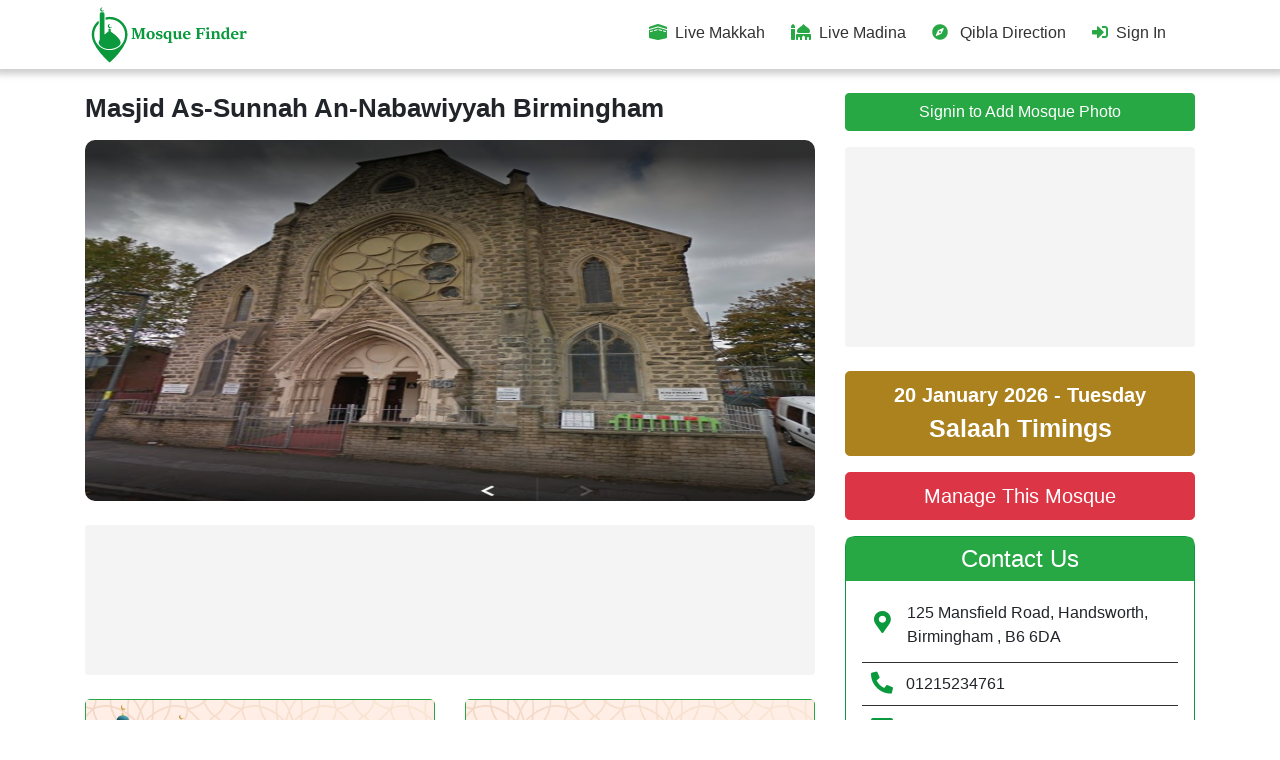

--- FILE ---
content_type: text/html; charset=UTF-8
request_url: https://mosquefinder.co.uk/masjid-as-sunnah-an-nabawiyyah.html
body_size: 12661
content:


<!DOCTYPE html>
<html lang="en-UK">
    <head>
                <title>Masjid As-Sunnah An-Nabawiyyah Prayer Time Aston Birmingham</title>
        <meta content="Check Masjid As-Sunnah An-Nabawiyyah prayer time and location. Find mosques in Birmingham directions & salah time in Birmingham. Search mosque near me on mosque finder directory in UK." name="description" />
        <meta content="Masjid As-Sunnah An-Nabawiyyah Prayer Time Aston Birmingham" property="og:title" />
        <meta content="Check Masjid As-Sunnah An-Nabawiyyah prayer time and location. Find mosques in Birmingham directions & salah time in Birmingham. Search mosque near me on mosque finder directory in UK." property="og:description" />
                <meta charset="utf-8" />
        <meta content="initial-scale=1,maximum-scale=1,user-scalable=no" name="viewport" />
        <meta content="https://mosquefinder.co.uk/" name="basePath" />
                <meta content="index, follow" name="robots" />
              
        <meta content="3 days" name="revisit-after" />
        <link href="https://mosquefinder.co.uk/masjid-as-sunnah-an-nabawiyyah.html" rel="canonical" />
        <meta content="en_UK" property="og:locale" />
        <meta content="website" property="og:type" />
        <meta content="" property="og:image" />
        <meta content="im5-JG-XzoAsCmg-ApLcPKqsNY3M_tZLEC8cIfCFx90" name="google-site-verification" />
        <meta content="https://mosquefinder.co.uk/masjid-as-sunnah-an-nabawiyyah.html" property="og:url" />
        <meta content="Mosque Finder UK" property="og:site_name" />
        <link rel="icon" href="https://mosquefinder.co.uk/public/New/images/fav-icon.png" type="image/gif" sizes="16x16" />
        <link rel="shortcut icon" href="https://mosquefinder.co.uk/public/New/images/fav-icon.png"/>
        <link rel="apple-touch-icon" href="https://mosquefinder.co.uk/public/New/images/fav-icon.png"/>
        <link rel="apple-touch-icon-precomposed" href="https://mosquefinder.co.uk/public/New/images/fav-icon.png"/>
        <!--   <link href="../css/all.css" rel="stylesheet"> -->
        <link href="https://cdnjs.cloudflare.com/ajax/libs/twitter-bootstrap/4.5.0/css/bootstrap.min.css" rel="stylesheet" crossorigin="anonymous" />
        <script src="https://mosquefinder.co.uk/public/New/js/font-awsome.min.js"></script>
        <link href="https://mosquefinder.co.uk/public/New/css/style.css" rel="stylesheet" />
        <!-- Google tag (gtag.js) -->
<script async src="https://www.googletagmanager.com/gtag/js?id=G-5ZN5GT3SG2"></script>
<script>
  window.dataLayer = window.dataLayer || [];
  function gtag(){dataLayer.push(arguments);}
  gtag('js', new Date());

  gtag('config', 'G-5ZN5GT3SG2');
</script>
        <script src="https://www.googletagmanager.com/gtag/js?id=UA-92017936-3" async></script>
        <script>
            function gtag() {
                dataLayer.push(arguments);
            }
            (window.dataLayer = window.dataLayer || []), gtag("js", new Date()), gtag("config", "UA-92017936-3");
        </script>

                <!-- Begin Inspectlet Asynchronous Code -->
        <script type="text/javascript">
            (function () {
                window.__insp = window.__insp || [];
                __insp.push(["wid", 1466135877]);
                var ldinsp = function () {
                    if (typeof window.__inspld != "undefined") return;
                    window.__inspld = 1;
                    var insp = document.createElement("script");
                    insp.type = "text/javascript";
                    insp.async = true;
                    insp.id = "inspsync";
                    insp.src = ("https:" == document.location.protocol ? "https" : "http") + "://cdn.inspectlet.com/inspectlet.js?wid=1466135877&r=" + Math.floor(new Date().getTime() / 3600000);
                    var x = document.getElementsByTagName("script")[0];
                    x.parentNode.insertBefore(insp, x);
                };
                setTimeout(ldinsp, 0);
            })();
        </script>

        <!-- End Inspectlet Asynchronous Code -->
                
        <script>
            (adsbygoogle = window.adsbygoogle || []).push({
                google_ad_client: "ca-pub-9682339330195266",
                enable_page_level_ads: true,
                overlays: { bottom: true },
            });
        </script>
    </head>
    <body><header >
	<div class="container">
		<div class="row">
			<div class="col-md-4 col-8">
				<div class="logo">
					<a href="https://mosquefinder.co.uk/">
						<img src="https://mosquefinder.co.uk/public/New/images/logo3.png"alt="">
					</a>
				</div>
			</div>
			<div class="col-md-8 col-4">
				
				<nav class="navbar navbar-expand-lg navbar-light">
					<button class="navbar-toggler"type="button"data-toggle="collapse"data-target="#navbarSupportedContent"aria-controls="navbarSupportedContent"aria-expanded="false"aria-label="Toggle navigation">
						<span class="fa fa-bars"></span>
					</button>
					<div class="collapse navbar-collapse text-right"id="navbarSupportedContent">
						<ul class="navbar-nav mr-auto">
						</ul>
						<ul class="navbar-nav">
							<li class="nav-item">
								<a class="nav-link"href="https://mosquefinder.co.uk/live-makkah">
									<i class="fas fa-kaaba text-success"></i>  Live Makkah</a></li>
									<li class="nav-item">
										<a class="nav-link"href="https://mosquefinder.co.uk/live-madina">
											<i class="fas fa-mosque text-success"></i>  Live Madina</a></li>
										
											<li class="nav-item">
												<a class="nav-link"  href="https://mosquefinder.co.uk/qibla-direction">
													<i class="fas fa-compass text-success"></i> &nbsp; Qibla Direction</a></li>
														<li class="nav-item hide-on-desktop">
										<a class="nav-link"href="https://mosquefinder.co.uk/contact-us">
											<i class="fas fa-envelope text-success"></i>&nbsp; Contact MosqueFinder</a></li>
																														<li class="nav-item">
																		<a id="signIn"class="nav-link"href="https://mosquefinder.co.uk/user/login">
																			<i class="fas fa-sign-in-alt text-success"></i>  Sign In</a>
																			</li>																		</ul>
																	</div>
																</nav>
															</div>
														</div>
													</div>
												</header><link rel="stylesheet" href="https://cdnjs.cloudflare.com/ajax/libs/jqueryui/1.12.1/jquery-ui.min.css" integrity="sha512-aOG0c6nPNzGk+5zjwyJaoRUgCdOrfSDhmMID2u4+OIslr0GjpLKo7Xm0Ao3xmpM4T8AmIouRkqwj1nrdVsLKEQ==" crossorigin="anonymous" />
<link rel="stylesheet" href="https://cdnjs.cloudflare.com/ajax/libs/OwlCarousel2/2.3.4/assets/owl.carousel.min.css" integrity="sha512-tS3S5qG0BlhnQROyJXvNjeEM4UpMXHrQfTGmbQ1gKmelCxlSEBUaxhRBj/EFTzpbP4RVSrpEikbmdJobCvhE3g==" crossorigin="anonymous" />
<link href="https://mosquefinder.co.uk/public/css/dropzone.css" rel="stylesheet">
<link href="https://mosquefinder.co.uk/public/New/css/dropzone.css" rel="stylesheet">
<main class="container pt-4 pb-3 main-mt">
	


	<div class="row">

		<div class="col-md-8">

			<h1 class="mb-3 heading-res font-weight-bolder ">
				Masjid As-Sunnah An-Nabawiyyah Birmingham			</h1>

			<div class="wallpaper">
				<div style="display:block" class="owl-carousel owl-theme mosque_gallery_wtih_userImages">
											<div class="item">
							<img src="https://mosquefinder.co.uk/public/images/uploades/Masjid As-Sunnah An-Nabawiyyah Birmingham.jpg"
								class="w-100  b-radius cover-image" alt="" style="height: 361px;">

						</div>
																			</div>

			</div>
			<!---->
			<!--<a href="https://mosquefinder.co.uk/eid-timings/68" class="ramadan-button blink-animation">Eid al-Adha Salaah Times</a>-->
			

			<div class="panel-display mb-4 mt-4 rounded">
				<ins class="adsbygoogle" style="display:inline-block;width:100%;height:150px"
					data-ad-client="ca-pub-9682339330195266" data-ad-slot="9329871325">
					<p class="panel-text text-success" onclick="scrollToBottomSocial(this)">Install Our App To Calculate
						Zakat</p>
				</ins>
				<script>
					(adsbygoogle = window.adsbygoogle || []).push({});
				</script>
			</div>
			<div class="row mt-3 mb-3">

					<div class="col-md-6">
        			<a href="https://mosquefinder.co.uk/live-makkah" class="live-channe-deks p-0">
        						<img src="https://mosquefinder.co.uk/public/live-makkah.png">
        			</a>
        		</div>

        		<div class="col-md-6">
        		    	<a href="https://mosquefinder.co.uk/live-madina" class="live-channe-deks p-0">
        						<img src="https://mosquefinder.co.uk/public/live-madinah.png">
        			</a>
        		
        		</div>
			</div>
			<div data-spy="scroll" data-target="#" data-offset="0"
				class="border-green b-radius p-3 mt-5 para-scroll mosque_description text-left">
				<!-- <h3 class="text-center font-weight-bold">
						Masjid As-Sunnah An-Nabawiyyah Birmingham					</h3> -->
				<h1 style="text-align:justify"><strong>Masjid As-Sunnah An-Nabawiyyah</strong><strong> in Birmingham</strong></h1>

<p style="text-align:justify">Islam is the fastest-growing religion in United Kingdom. Like other cities of United Kingdom, a large number of Muslim individuals are living in Birmingham. Mosques in Birmingham are the&nbsp;glorious example of the unity of Muslims who practicing different faiths of Islam but stay together as a Muslim. The majority of Muslims come to Masjid As-Sunnah An-Nabawiyyah in Birmingham, who does believe in the Deobandi faith of Islam. Muslims of other branches of Islam like Sunni Muslims, Brailvi Muslims, and Ahl-e-Hadees Muslims also come to Masjid As-Sunnah An-Nabawiyyah and perform their religious obligations.</p>

<p style="text-align:justify">Masjid As-Sunnah An-Nabawiyyah has a very unique recognition in the area because of its Islam friendly activities. You are by birth Muslim or recently converted to&nbsp;Islam, Masjid As-Sunnah An-Nabawiyyah is the best&nbsp;institute to learn Islamic education in Birmingham. At <a href="https://mosquefinder.co.uk/"><span style="color:#800000">Mosque Finder</span></a> UK, platform now it&rsquo;s easy to check Masjid As-Sunnah An-Nabawiyyah prayer time, salah time, namaz time and also this platform help you find out mosque near me in Aston Birmingham or If you want to learn the Quran or want to get the basic knowledge about Islam then you are just a step away from your&nbsp;destination.</p>

<h3 style="text-align:justify"><strong>About Mosque Finder:</strong></h3>

<p style="text-align:justify">Mosque Finder UK is a platform for the Muslims living in Birmingham to stay updated about Namaz time in Birmingham, Salah time in Birmingham and prayer times in Birmingham. Here you can search simply Mosques near me or Sunni Mosques near me, Brailvi Mosques near me and Ahl-e-Hadees Mosque near me. In Ramadan, visit&nbsp;<a href="http://mosquefinder.co.uk/" target="_blank"><span style="color:#800000">mosquefinder.co.uk</span></a>&nbsp;and get daily updated Sohar Times and Iftar Times according to your faith and belief. We are always here to update you about Ramadan Time table, Taraweeh prayer time in Birmingham and&nbsp;Eid prayer time in Birmingham.</p>

				<!--<h2><strong>' . $stmtpn->name . ' Prayer Times</strong></h2>-->

				<!--<ul style="padding-left:20px;">-->
				<!--	<li style="text-align:justify">Fajr namaz time in ' . $stmtpn->city . '</li>-->
				<!--	<li style="text-align:justify">Dhuhr namaz time in ' . $stmtpn->city . '</li>-->
				<!--	<li style="text-align:justify">Asr namaz time in ' . $stmtpn->city . '</li>-->
				<!--	<li style="text-align:justify">Maghrib namaz time in ' . $stmtpn->city . '</li>-->
				<!--	<li style="text-align:justify">Isha namaz time in ' . $stmtpn->city . '</li>-->
				<!--	<li style="text-align:justify">Jummah namaz time in ' . $stmtpn->city . '</li>-->
				<!--</ul>-->
				<h3><strong>Masjid As-Sunnah An-Nabawiyyah Birmingham Birmingham Prayer Times and Fajr Salah
						Time</strong></h3>
				<p>Fajr is the first prayer we perform, and it is performed before the sun rises. This prayer is our
					first step towards Allah, and this prayer connected our relationship with Allah. By following
					Masjid As-Sunnah An-Nabawiyyah Birmingham Birmingham Prayer Times and Fajr Salah Time, you can
					never miss this important salah in the early morning. Beginning the day with Fajr imparts energy and
					discipline in day-to-day existence.</p>



				<h3><strong>Masjid As-Sunnah An-Nabawiyyah Birmingham Birmingham Prayer Times and Zuhr Salah
						Time</strong></h3>

				<p>Zuhr is the second prayer of the day, which is performed after Fajr and before Asr. Zuhr is offered
					during the busiest part of the day. It allows Muslims to stay away from worldly affairs and focus on
					their faith. Use the Masjid As-Sunnah An-Nabawiyyah Birmingham Birmingham prayer times and Zuhr
					Salah times to ensure you perform this prayer on time. The zuhr prayer gives a person spiritual and
					physical peace.</p>




				<h3><strong>Masjid As-Sunnah An-Nabawiyyah Birmingham Birmingham Prayer Times and Asr Salah
						Time</strong></h3>

				The Asr prayer, which is performed at the end of the day, is very important because it reverses the day
				and evening. The afternoon prayer prioritizes stopping worldly work and performing worship. This prayer
				gives us peace. Use Masjid As-Sunnah An-Nabawiyyah Birmingham Birmingham prayer times and Asr Salah
				times to keep track of prayer times.</p>




				<h3><strong>Masjid As-Sunnah An-Nabawiyyah Birmingham Birmingham Prayer Times and Maghrib Salah
						Time</strong></h3>

				<p>Maghrib is also called the night prayer because it is performed after sunset. During the Maghrib
					prayer, you can give thanks for the blessings of your day. Day turns into night at maghrib time.
					Check the Masjid As-Sunnah An-Nabawiyyah Birmingham Birmingham Prayer Times and Maghrib Salah Time
					to be punctual in your prayers. Daily offering maghrib gives you strength in the relationship with
					Allah.</p>




				<h3><strong>Masjid As-Sunnah An-Nabawiyyah Birmingham Birmingham Prayer Times and Isha Salah
						Time</strong></h3>

				<p>The Isha prayer is the last prayer of the day because it is performed at night. The Isha prayer is
					very important because it provides an opportunity to connect with Allah and seek forgiveness. Use
					Masjid As-Sunnah An-Nabawiyyah Birmingham Birmingham Prayer Times and Isha Salah Time to be
					punctual in your prayers. Praying the Ishaevery day brings peace and strengthens faith.</p>
			</div>
            <div class="border-green b-radius p-3  mt-5 mb-5">
                        <div class="text-center">
                            <h3 class="text-success">Dua of the Day</h3>
                            <h3 class="bgc p-4 arabic-text">
                                إِنَّ الَّذِينَ آمَنُوا وَعَمِلُوا الصَّالِحَاتِ وَأَقَامُوا الصَّلَاةَ وَآتَوُا الزَّكَاةَ لَهُمْ أَجْرُهُمْ عِنْدَ رَبِّهِمْ وَلَا خَوْفٌ عَلَيْهِمْ وَلَا هُمْ يَحْزَنُونَ                            </h3>
                            <!-- <h3 class="bgc p-4 arabic-text">
                                اللّهُـمَّ عافِـني في بَدَنـي ، اللّهُـمَّ عافِـني في سَمْـعي ، اللّهُـمَّ عافِـني في بَصَـري ، لا إلهَ إلاّ أَنْـتَ. اللّهُـمَّ إِنّـي أَعـوذُبِكَ مِنَ الْكُـفر ، وَالفَـقْر ، وَأَعـوذُبِكَ مِنْ عَذابِ
                                القَـبْر ، لا إلهَ إلاّ أَنْـتَ
                            </h3> -->
                        </div>
                    </div>
			<div class="border-green b-radius  mt-5 mb-5">
				<div class="  ">
					<h4 class="mb-0 green-heading font-weight-bold text-center "><i class="fas fa-calendar-alt"></i>
						Islamic Calendar 2026 - Hijri Calendar</h4>
					<div class="p-3">

						<!DOCTYPE HTML>
                                                        <html lang="en">
                                                        <head>
                                                            <title>Mosque Finder</title>
                                                            <meta charset="UTF-8">
                                                            <meta name="viewport" content="width=device-width, initial-scale=1">
                                                            <meta name="author" content="Mashhood Qadeer">
                                                            <meta name="keywords" content="">
                                                            <meta name="description" content="">
                                                            <meta name="robots" content="all">
                                                            <meta name="copyright" content="ZulNs">
                                                            <link rel="icon" href="../favicon.svg" type="image/svg+xml" />
                                                        </head>
                                                        <body>
                                                        <link rel="stylesheet" type="text/css" href="" />
                                                        <style type="text/css">
                                                            .w3-bar-item input[type=radio],.w3-bar-item label{cursor:pointer}
                                                            .w3-bar-item:focus-within{border-color:#2196F3!important}
                                                            .w3-dropdown-click{
                                                                display: none !important;
                                                                color : white !important;
                                                            }
                                                            .w3-display-topright, .w3-display-middle , .w3-display-bottommiddle {
                                                                color: white !important;
                                                            }
                                                            .w3-display-container{
                                                                background-color:  #009688!important;
                                                            }
                                                            .w3-container{
                                                                padding: 0px !important;
                                                            }
                                                            .w3-margin-top{
                                                                margin-top: 0px !important;
                                                            }
                                                           .zulns-calendar{
                                                            box-shadow: none !important;
                                                            border-bottom: 2px solid #f1f1f1 !important;


                                                        }
                                                        .w3-display-topright{
                                                        	margin: 0 auto;
                                                        	cursor: default;
                                                        	width: 100%;
                                                        	text-align: center;
                                                        }
                                                        .w3-display-container {
                                                        	background-color: transparent !important;
                                                        	    height: 111px !important;
                                                        	color: #28a745 !important;
                                                        }
                                                        .w3-display-container  div{
                                                        	margin:  0 0 10px 0 !important;
                                                        	color: #28a745 !important;
                                                        }
                                                        .w3-display-toprigh{
                                                        	font-size: 20px !important;
                                                        }
                                                        .w3-display-middle{
                                                        	font-size: 25px !important;
                                                        }
                                                        .w3-display-bottommiddle{
                                                        	font-size: 20px !important;
                                                        }
                                                        .w3-dark-grey, .w3-hover-dark-grey:hover, .w3-dark-gray, .w3-hover-dark-gray:hover{
                                                        	background-color: #28a745!important;
                                                        }
                                                        .w3-white{
                                                        	border: 2px solid #f1f1f1;
                                                        }
                                                        .w3-cell.w3-animate-zoom.w3-dark-grey.w3-round-larg{
                                                        	color: #28a745 !important;
                                                        }
                                                        .w3-button:hover {
                                                        	color: #fff !important;
                                                        	background-color: #28a757!important;
                                                        	padding: 2px 10px 9px 10px;
                                                        	    border-radius: 7px;
                                                        }
                                                        .w3-text-teal{
                                                        	color: #28a745 !important;
                                                        }
                                                        </style>

                                                        <div class="w3-main">
                                                            <div id="calendar" class="w3-container w3-margin-top"></div>
                                                        </div>

                                                        <script type="text/javascript" src="https://zulns.github.io/HijriDate.js/hijri-date.js"></script>
                                                        <script type="text/javascript" src="https://zulns.github.io/Calendar.js/calendar.js"></script>
                                                        <script type="text/javascript">
                                                            'use strict';
                                                            let cal=new Calendar();
                                                            cal.attachTo(document.getElementById('calendar'));

                                                            function openSidebar(){
                                                                document.getElementById("mySidebar").style.display = "block"
                                                            }

                                                            function closeSidebar(){
                                                                document.getElementById("mySidebar").style.display = "none"
                                                            }

                                                            function dropdown(el){
                                                                if(el.className.indexOf('expanded')==-1){
                                                                    el.className=el.className.replace('collapsed','expanded');
                                                                }else{
                                                                    el.className=el.className.replace('expanded','collapsed');
                                                                }
                                                            }

                                                            function selectLang(el){
                                                                el.children[0].checked=true;
                                                                cal.setLanguage(el.children[0].value)
                                                            }

                                                            function setYear(){
                                                                let el=document.getElementById('valYear');
                                                                cal.setFullYear(el.value)
                                                            }

                                                            function setMonth(){
                                                                let el=document.getElementById('valMonth');
                                                                cal.setMonth(el.value)
                                                            }

                                                            function setTheme(){
                                                                let el=document.getElementById('txtTheme');
                                                                let n=parseInt(el.value);
                                                                if(!isNaN(n))cal.setTheme(n);
                                                                else cal.setTheme(el.value)
                                                            }

                                                            function setTodayTimeout(){
                                                                let el=document.getElementById('valTimeout');
                                                                cal.setTodayTimeout(el.value)
                                                            }
                                                        </script>
                                                        </body>
                                                        </html>
					</div>
				</div>

			</div>
			<div id="donation"></div>
			<!-- <a href="https://mosquefinder.co.uk/masjid-as-sunnah-an-nabawiyyah/donations" class="  mb-4 mt-3 donation-box"> -->
			<!-- <a href="javascript:;" class="  mb-4 mt-3 donation-box">
				<h3 class="text-left box-heading mb-0">Donations for Masjid As-Sunnah An-Nabawiyyah Birmingham</h3>
				<span class="float-right"> التبرعات </span>
				<div class="p-3">
					<h4 class="text-center">Click here</h4>
				</div>
			</a> -->
			<!-- <a href="javascript:;" class="mb-3 mt-3 donation-box">
			<span class="float-right"> التعلیم </span>
				<h3 class="text-left box-heading mb-0">Education in Masjid As-Sunnah An-Nabawiyyah Birmingham</h3>
				<div class="p-3">
					<h4 class="text-center">Click here</h4>
				</div>
			</a> -->

			<!-- <a href="javascript:;" class="  mb-3 mt-3 donation-box">
				<h3 class="text-left box-heading mb-0">Events at Masjid As-Sunnah An-Nabawiyyah Birmingham</h3>
				<div class="p-4 pb-0">
					<h4 class="text-center">Click here</h4>
				</div>
			</a> -->

		</div>



		<div class="col-md-4">
							<a href="https://mosquefinder.co.uk/user/login?mosque_photo=masjid-as-sunnah-an-nabawiyyah"
					class="btn btn-success btn-block mb-3 text-white">
					Signin to Add Mosque Photo
				</a>
						<div class="panel-display mb-4 rounded">
				<!-- <a href="tel:02081239900"><img src="https://mosquefinder.co.uk//public/star-holidays.jpg" class="w-100"></a> -->
				<ins class="adsbygoogle" style="display:inline-block;width:100%;height:200px"
					data-ad-client="ca-pub-9682339330195266" data-ad-slot="9329871325">
					<p class="panel-text text-success" onclick="scrollToBottomSocial(this)">Install Our App To Calculate
						Zakat</p>
				</ins>
				<script>
					(adsbygoogle = window.adsbygoogle || []).push({});
				</script>
			</div>
			<!--<a href="https://mosquefinder.co.uk/eid-timings/68"  class="ramadan-button blink-animation">Eid al-Adha Salaah Times</a>-->
			<!---->
						<!--  -->
						
			<a href="https://mosquefinder.co.uk/masjid-as-sunnah-an-nabawiyyah/salaah-timings"
				class="btn btn-lg btn-success btn-block mb-3 font-weight-bold">20 January 2026 - Tuesday				<br> <span style="font-size: 25px;">Salaah Timings</span></a>
			<div id="timing" style="display:none">
				

					<div class="border-green b-radius  mt-3 mb-2">

						<h3 class="text-light bgc-green text-center pt-3 pb-3 bt-radius mb-0">
							Prayer Timings
						</h3>
						<div id="owl-demo" class="owl-carousel owl-theme prayer-slider">
							
								<div class="p-4 item">
									<p class="text-center mb-1">20 Jan 2026 - Tuesday</p>
									<table class="tw widget-timming">
										<thead>
											<tr style="border-top: 0">
												<th class="text-success" width="33%" style="border-top: 0;font-size: 16px">Namaz
												</th>
												<th class="text-success text-left" width="33%"
													style="border-top: 0;font-size: 16px">Start Time
												</th>
												<th class="text-success text-right" width="33%"
													style="border-top: 0;font-size: 16px">Salah Time
												</th>
											</tr>
										</thead>
										<tbody>

											<tr>
												<td>Fajr</td>
												<td class="text-center"></td>
												<td class="text-right"></td>
											</tr>

											<tr>
												<td>Sunrise</td>
												<td class="text-center"></td>
												<td class="text-right"><i class="fa fa-sun"></i></td>
											</tr>

											<tr>
												<td>Dhuhr</td>
												<td class="text-center"></td>
												<td class="text-right"></td>
											</tr>
											<tr>
												<td>Asr</td>
												<td class="text-center"></td>
												<td class="text-right"></td>
											</tr>
											<tr>
												<td>Maghrib</td>
												<td class="text-center"></td>
												<td class="text-right"></td>
											</tr>
																						<tr>
												<td>Isha</td>
												<td class="text-center"></td>
												<td class="text-right"></td>
											</tr>
										</tbody>
									</table>
								</div>
													</div>
					</div>
							</div>
			<!-- <a href="https://mosquefinder.co.uk/courses/masjid-as-sunnah-an-nabawiyyah" class="btn btn-lg btn-block btn-success mb-2">Education</a> -->
												<a href="https://mosquefinder.co.uk/masjid-as-sunnah-an-nabawiyyah.html/claim/login"
						class="btn btn-lg  btn-danger mb-3   text-white btn-block">
						Manage This Mosque
					</a>
							
			<div class="b-radius border-green p-0 pb-3">
				<h4 class="green-heading bt-radius">
					Contact Us
				</h4>

				<div class="pt-2 pr-3 pb-1 pl-3  ">
					<ul class="list-style">
						<li class="d-flex">
							<i class="fas fa-map-marker-alt text-green text-center li-fa-ic mt-2"
								aria-hidden="true"></i>
							<div class="m-1">
																<a href="https://www.google.com/maps/dir/Current+Location/125+Mansfield+Road%2C+Handsworth%2C+Birmingham+"
									target="_blank"
									style="color: unset;">125 Mansfield Road, Handsworth, Birmingham , B6 6DA</a>
							</div>
						</li>

						<hr class="hr_divider">
						<li class="d-flex">
							<i class="fas fa-phone-alt text-green text-center li-fa-icon" aria-hidden="true"></i>
							<div class="ml-1">
								<a href="tel:01215234761"> 01215234761</a>
							</div>
						</li>

						<hr class="hr_divider">
						<li class="d-flex">
							<i class="fa fa-envelope text-green text-center li-fa-icon" aria-hidden="true"></i>
							<div class="ml-1" style="width: 86%; overflow: hidden;">
								info@masjidussunnahaston.uk							</div>
						</li>

						<hr class="hr_divider">
						<li class="d-flex">
							<i class="fas fa-user text-green text-center li-fa-icon" aria-hidden="true"></i>
							<div class="ml-1">
								Contact Person							</div>
						</li>

					</ul>

											<div class="row">
							<div class="col-md-6 pr-1">
								<a href="https://mosquefinder.co.uk/subscribe-mosque?mosqueid=68&mosqueslug=masjid-as-sunnah-an-nabawiyyah"
									type="text"
									class="btn bgc-green   text-light  btn-block font-size-15  pr-0 pl-0">Subscribe</a>
							</div>
							<div class="col-md-6 pl-1">
								<a href="https://www.google.com/maps/dir/Current+Location/125+Mansfield+Road%2C+Handsworth%2C+Birmingham+"
									type="text" class="btn btn-primary   text-light  btn-block font-size-15  pr-0 pl-0">Get
									Directions</a>
							</div>
						</div>

									</div>

							</div>


			<div class="col-md border-green p-0 b-radius mt-4">
				<h4 class=" green-heading text-center  bt-radius mb-2">
					Management
				</h4>

				<div class="pl-2 pr-2 pb-3">
																								<h5 class="text-center mb-0">Currently not Updated</h5>
						
									</div>

			</div>
			<div class=" mt-3 donation-box">
				<h4 class="text-center box-heading mb-0">Facilities</h4>

				<div class="pb-0">
					<table class="table table-striped m-0">

						<tbody>
							<tr style="font-size:15px">
								<td><i class="fa fa-dot-circle" style="color: green;"></i> Capacity
									:300 </td>

							</tr>


							
						</tbody>
					</table>

				</div>
			</div>

	<div class="mt-4">

	<a href="https://mosquefinder.co.uk/al-quran" class="p-0 d-block">
				<img src="https://mosquefinder.co.uk/public/al-quran.png" class="w-100">
	</a>

		<a href="https://mosquefinder.co.uk/99-name-of-allah" class="p-0 mt-2 d-block">
				<img src="https://mosquefinder.co.uk/public/allah-names/1.jpg" class="w-100">


</div>
			<div class=" border-green b-radius  mt-4">

				<h4 class="font-weight-bold green-heading bt-radius text-center"> Use Full Links</h4>

				<div class="p-3">


					<a href="https://mosquefinder.co.uk/dua-for-success"
						class="hyperlink text-success link-size btn-block"><i class="fa fa-dot-circle"></i> Dua of the
						Day</a>


					<a href="https://mosquefinder.co.uk/hadith-of-the-day"
						class="hyperlink text-success link-size btn-block"><i class="fa fa-dot-circle"></i> Hadith of
						the Day</a>


					<a href="https://mosquefinder.co.uk/islamic-calendar"
						class="hyperlink text-success link-size btn-block"><i class="fa fa-dot-circle"></i> Important
						Islamic Dates</a>




				</div>

			</div>
			<!--<div class="border-green b-radius p-3 mt-4">-->
			<!--	<h5 class="text-center mt-3 mb-3 font-weight-bold">-->
			<!--		Use our Zakat calculator to find out how much Zakat you have to pay.-->
			<!--	</h5>-->
			<!--	<a href="#" data-toggle="modal" data-target="#zukatModal"-->
			<!--		class="btn bgc-green b-radius p-2 text-center mx-auto d-block btn-res mb-1 btn-zc font-weight-bold text-light">Zakat-->
			<!--		Calculator</a>-->
			<!--</div>-->
		

			
			<!-- <div class="shadow mt-3 mb-4 p-3">
				<h4 class="btn-success p-2 " style="border-radius: 7px;text-align: center;">Dua for Sehar</h4>
				<h5 class="text-right mb-0 mt-2 pt-2 text-success"> وَبِصَوْمِ غَدٍ نَّوَيْتُ مِنْ شَهْرِ رَمَضَانَ

				</h5>
				<p class="text-right mb-0 mt-2 pt-0 ">ا<b>ورمیں نے ماہ رمضان کے کل کے روزے کی نیت کی.‘</b></p>
				<p class="mb-0">I Intend to keep the fast for month of Ramadan</p>
			</div>
			<div class="shadow mt-3 mb-4 p-3">
				<h4 class="btn-success p-2 mt-3" style="border-radius: 7px;text-align: center;">Dua for Iftar</h4>
				<h5 class="text-right mb-0 mt-2 pt-2 text-success">اَللّٰهُمَّ اِنَّی لَکَ صُمْتُ وَبِکَ اٰمَنْتُ
					وَعَلَيْکَ تَوَکَّلْتُ وَعَلٰی رِزْقِکَ اَفْطَرْتُ.
				</h5>
				<p class="text-right mb-0 mt-2 pt-0 "><b>اے اللہ!میں نے تیری خاطر روزہ رکھا اور تیرے اوپر ایمان لایا اور
						تجھ پر بھروسہ کیا اورتیرے رزق سے اسے کھول رہا ہوں</b></p>
				<p class="mb-0">O Allah! I fasted for you and I believe in you and I put my trust in You and I break my
					fast with your sustenance.</p>
			</div> -->

		</div>

	</div>
	</div>


	<div id="claim" class="modal fade" role="dialog">
		<div class="modal-dialog" style="max-width: 40%;">
			<div class="modal-content">
				<form action="" method="post" id="claim" enctype="multipart/form-data">
					<div class="modal-header">
						<h4 class="modal-title text-success" id="addManagementLabel">Manage This Mosque</h4>
						<button type="button" class="close" data-dismiss="modal" aria-hidden="true">X</button>
					</div>
					<div class="modal-body">
						<input type="hidden" name="mosquesid" value="masjid-as-sunnah-an-nabawiyyah">

						<div class="form-group row">
							<label for="first_name" class="col-sm-3 form-control-label">First Name</label>
							<div class="col-sm-9">
								<input type="text" parsley-type="text" class="form-control" readonly=""
									value="" name="first_name">
							</div>
						</div>
						<div class="form-group row">
							<label for="last_name" class="col-sm-3 form-control-label">Last Name</label>
							<div class="col-sm-9">
								<input type="text" parsley-type="text" class="form-control" readonly=""
									value="" name="last_name">
							</div>
						</div>
						<div class="form-group row">
							<label for="email" class="col-sm-3 form-control-label">Email</label>
							<div class="col-sm-9">
								<input type="text" parsley-type="text" class="form-control" name="email" readonly=""
									value="">
							</div>
						</div>
						<div class="form-group row">
							<label for="phone" class="col-sm-3 form-control-label">Phone</label>
							<div class="col-sm-9">
								<input type="text" parsley-type="text" class="form-control" name="phone">
							</div>
						</div>
						<div class="form-group row">
							<label for="address" class="col-sm-3 form-control-label">Address</label>
							<div class="col-sm-9">
								<textarea type="text" rows="4" parsley-type="text" class="form-control"
									name="address"></textarea>
							</div>
						</div>
						<div class="form-group row">
							<label for="other_info" class="col-sm-3 form-control-label">Other Info</label>
							<div class="col-sm-9">
								<textarea type="text" rows="5" parsley-type="text" class="form-control"
									name="other_info"></textarea>
							</div>
						</div>
					</div>
					<div class="modal-footer">
						<button type="submit" name="claim" class="btn btn-success">Manage Now</button>
					</div>
				</form>
			</div><!-- /.modal-content -->
		</div><!-- /.modal-dialog -->
	</div>
</main>
<!-- <div id="GallerySingleIimageModel" class="modal fade"  tabindex="-1" role="dialog">
  <div class="modal-dialog">
	  
    <div class="modal-content">
	<div class="modal-header">
        <button type="button" class="close btn-danger btn" data-dismiss="modal" style="background: red;padding: 0px 20px 6px 20px; height: 40px; color: #fff; margin: -12px; font-size: 31px;">&times;</button>
      </div>
        <div class="modal-body">
		<a href="https://flightstopakistan.co.uk/" target="_blank"><img src="https://mosquefinder.co.uk//public/flights-gallery/big-g.jpg" class="w-100"></a>
        </div>
    </div>
  </div>
</div> -->
<footer class="bgc">

	<div class="dark-Green">

		<div class="container pt-5 pb-5">

			<div class="row">



				<div class="col-md-4 padding-Zero"><img class="mLogo mb-3 M-Finder"src="https://mosquefinder.co.uk/public/New/images/logo2.png"alt="">

					<div class="text-light"><h3 class="">Contact Us</h3>

						<p>We are always looking for your suggestions and feedback, please feel free to contact us.</p><a class="btn btn-success my-2 my-sm-0"href="https://mosquefinder.co.uk/contact-us">INQUIRY</a>
					</div>
				</div>
				<div class="col-md-8 text-right" id="socialIcons">
				    <a href="https://mosquefinder.co.uk/qibla-direction"><img src="https://mosquefinder.co.uk/public/qibla-direction.png"></a>
				 <!--   <h3 class="text-light padding-Zero">Download App</h3>-->

					<!--<div class="mt-3 app-size"><a href="https://apps.apple.com/gb/app/mosque-finder-prayer-times-uk/id1508742465"target="_blank"><img class="w-25"src="https://mosquefinder.co.uk/public/New/images/Apple-Play-Icon.png"alt=""></a>  <a href="https://play.google.com/store/apps/details?id=com.techpedia.mosquefinder&hl=en"target="_blank"><img class="w-25"src="https://mosquefinder.co.uk/public/New/images/Google-Play-Icon.png"alt=""></a>-->
					<!--</div>-->
				</div>
			</div>

			<div class="row">


			</div>
		</div>
	</div>

	<div class="black text-center text-light pt-3 pb-3 end"><a title="Small Seo Tricks - Free Seo Tools and Games For kids - All Student Helping tools" href="https://smallseotricks.com/" style="display: none">Small Seo Tricks - Free Seo Tools and Games For kids - All Student Helping tools</a> <a href="https://mosquefinder.co.uk/" target="_blank" class="text-success">Mosque Finder</a> © 2026 . All rights reserved.
	</div></footer>


	<div id="zukatModal"class="modal fade"role="dialog">

		<div class="modal-dialog">

			<div class="modal-content">

				<div class="modal-header"><h4 class="modal-title">Zakat Calculator</h4><button type="button"class="close"data-dismiss="modal">×</button>
				</div>

				<div class="modal-body">

					<div class="row">

						<div class="col-sm-6 form-group">
							<label>Total Gold & Silver Value
							</label>
							<input type="texr"name="silver"class="form-control"id="silver"placeholder="Value"onkeyup="zakatcalulation()">
						</div>

						<div class="col-sm-6 form-group">
							<label>Total Cash and Bank Deposits
							</label>
							<input type="texr"name="bank"class="form-control"id="bank"placeholder="Value"onkeyup="zakatcalulation()">
						</div>
					</div>

					<div class="row">

						<div class="col-sm-6 form-group">
							<label>Total Business Assets
							</label>
							<input type="texr"name="business"class="form-control"id="business"placeholder="Value"onkeyup="zakatcalulation()">
						</div>

						<div class="col-sm-6 form-group">
							<label>Total Debts
							</label>
							<input type="texr"name="debts"class="form-control"id="debts"placeholder="Value"onkeyup="zakatcalulation()">
						</div>
					</div>

					<div class="row mt-10">

						<div class="col-sm-6 col-xs-8"><h5 class="tex-right"><strong>Total Assets:</strong></h5><h4 class="tex-right"><strong>Total Zakat To Pay:</strong></h4>
						</div>

						<div class="col-sm-6 col-xs-4"><h5>

							<span id="assets">0
							</span></h5><h4>

								<span id="zakat"class="mt-10">0
								</span></h4>
							</div>
						</div>
					</div>
				</div>
			</div>
		</div>

		<script src="https://mosquefinder.co.uk/public/New/js/jquery.min.js"></script>
					</script>				<script src="https://mosquefinder.co.uk/public/New/js/propper.min.js">
					</script>					<script src="https://mosquefinder.co.uk/public/New/js/bootstrap.min.js">
					</script>
					<script src="https://mosquefinder.co.uk/public/js/typeahead.bundle.js"type="text/javascript">
						</script>							<script src="https://mosquefinder.co.uk/public/js/bootstrapValidator.min.js">
								</script>								<script src="https://mosquefinder.co.uk/public/js/custom.js"></script>
							<!-- <script type="text/javascript">
    $( document ).ready(function() {
    $('.panel-display').remove();
});
</script> -->
</body>
</html>
<!--  -->

<div id="addPhotos" class="modal fade" role="dialog">
	<div class="modal-dialog" style="max-width: 70%;">
		<div class="modal-content">

			<div class="modal-header">
				<h4 class="modal-title text-success" id="addphotolabel">Add Photo</h4>
				<button type="button" class="close" data-dismiss="modal" aria-hidden="true">X</button>
			</div>
			<div class="modal-body">
				<form action="" method="post" class="dropzone" id="drop" enctype='multipart/form-data'>
					<input type="hidden" name="mosquesid" value="68">
					<div class="form-group text-center pt-5">

						<!-- <p>Click here to upload </p> -->

						<button for="file-input" class="btn btn-default text-success pr-4 pl-4" style="border:1px solid green;border-radius: 20px;">
							<i class=" fa fa-upload " aria-hidden="true">&nbsp;</i> Click Here to Upload
						</button>


					</div>
				</form>
				<div id="photosSuccess"></div>
			</div>
			<!-- <div class="modal-footer mt-4">
				<button type="button" data-dismiss="modal" aria-hidden="true" class="btn  btn-success waves-effect waves-light">Close</button>
			</div> -->

		</div><!-- /.modal-content -->
	</div><!-- /.modal-dialog -->
</div>
<script src="https://cdnjs.cloudflare.com/ajax/libs/jqueryui/1.12.1/jquery-ui.min.js" integrity="sha512-uto9mlQzrs59VwILcLiRYeLKPPbS/bT71da/OEBYEwcdNUk8jYIy+D176RYoop1Da+f9mvkYrmj5MCLZWEtQuA==" crossorigin="anonymous"></script>

<script src="https://mosquefinder.co.uk/public/js/jquery.alphanum.js"></script>
<script src="https://mosquefinder.co.uk/public/js/dropzone.js"></script>

<!--SCRIPT FILES-->

<script type="text/javascript">
	$(function() {
		$('#purpose').selectmenu();
		$('.gallery-slider').carousel({
			interval: 2000
		});
		$('.event-slider').carousel({
			interval: 4000
		});
		$("input[name=phone]").numeric({});

		var claim = $('#claim');

		if (claim.length) {
			claim
				.bootstrapValidator({
					feedbackIcons: {
						valid: '',
						invalid: 'glyphicon glyphicon-remove',
						validating: 'glyphicon glyphicon-refresh'
					},
					live: 'disabled',
					excluded: ':disabled', // <=== Add the excluded option
					fields: {

						email: {
							validators: {
								notEmpty: {
									message: ' Required '
								},
								emailAddress: {
									message: 'Please Enter Correct Email Address'
								}
							}
						},
						first_name: {
							validators: {
								notEmpty: {
									message: ' Required '
								}
							}
						},
						last_name: {
							validators: {
								notEmpty: {
									message: ' Required '
								}
							}
						},
						phone: {
							validators: {
								notEmpty: {
									message: ' Required '
								}
							}
						},


						address: {
							validators: {
								notEmpty: {
									message: 'Required'
								}
							}
						}
					}
				}).on('error.field.bv', function(e, data) {
					if (data.bv.getSubmitButton()) {
						data.bv.disableSubmitButtons(false);
					}
				})
				.on('success.field.bv', function(e, data) {
					if (data.bv.getSubmitButton()) {
						data.bv.disableSubmitButtons(false);
					}
				});
		}



		// console.log(prayerData[0])


		// $('#slimscroll1').slimScroll({
		// height: '140px'
		// });
		// $('#slimscroll2').slimScroll({
		// height: '140px'
		// });
		// $('#slimscroll3').slimScroll({
		// height: '140px'
		// });
		// $("#headertheme").select2({ 
		// });
	});
</script>
<script type="text/javascript">
	$(".about-text-div").click(function() {
		$(".about-contents > div").toggleClass("less-about");
	});
	$(".about-text").click(function() {
		$(".about-contents > div").toggleClass("less-about");
		if ($(".about-text").html() == "Show more") {
			$(".about-text").html("Show less");
		} else {
			$(".about-text").html("Show more");
		}
	});

	function jumaRecords(id) {
		$.ajax({
			url: "../portal/assets/AJAX/jumaajax.php",
			data: {
				"prayerid": id
			},
			type: "POST",
			success: function(resp) {
				resp = JSON.parse(resp);
				$.each(resp, function(k, v) {
					var juma = '<tr>\
						<td>' + v.start + '</td>\
						<td>' + v.jamaat + '</td>\
						</tr>';

					$(".juma_table_body").append(juma);

					console.log(v);
				});
				if (resp.length) {
					$(".juma_div_front").show();
				}
			},
		});
	}

	$(document).ready(function() {
		if ($("#purpose").length) {

			var json = $("#purpose option:selected").attr('data');
			if (typeof json != 'undefined') {
				json = JSON.parse(json);
				var imgUrl = 'https://mosquefinder.co.uk/public/images/uploades/' + json.image;
				if (json.paypal != '' && json.paypal != null) {
					var paypalLink = "https://www.paypal.com/cgi-bin/webscr?cmd=_donations&business=" + json.paypal + "&lc=UK&no_note=0&item_name=" + json.purpose_name + "&cn=&curency_code=GBP&bn=PP-DonationsBF:btn_donateCC_LG.gif:NonHosted";
					$('#donationButton a').attr('href', paypalLink);
					$('#donationButton').show();
				} else {
					$('#donationButton').hide();
				}
				$('#donateimg').attr('src', 'public/images/uploades/' + json.image);
				$('#bankimage').attr('src', 'public/images/uploades/' + json.bank_image);
				$('#account').text(json.bank_account);
				$('#head').text(json.bank_head);
				$('#bankname').text(json.bank_name);
				$('#account_head').text(json.account_head);
				$('#description').text(json.description);
				$('#whatsappLink').attr('href', imgUrl);
				$('#pinterestLink').attr('href', 'https://pinterest.com/pin/create/bookmarklet/?media=https://mosquefinder.co.uk/public/images/uploades/' + json.image + '&amp;url=https://mosquefinder.co.uk/&amp;description=Donate Us');
				$('#twitterLink').attr('href', 'https://twitter.com/share?url=https://mosquefinder.co.uk/public/images/uploades/' + json.image + '&amp;text=https://mosquefinder.co.uk/public/images/uploades/' + json.image);
				$('#facebookLink').attr('href', 'https://www.facebook.com/sharer/sharer.php?u=https://mosquefinder.co.uk/public/images/uploades/' + json.image);
			}
		}
		$("#purpose").on('selectmenuchange', function() {
			var json = $("#purpose option:selected").attr('data');
			json = JSON.parse(json);
			if (json.paypal != '' && json.paypal != null) {
				var paypalLink = "https://www.paypal.com/cgi-bin/webscr?cmd=_donations&business=" + json.paypal + "&lc=UK&no_note=0&item_name=" + json.purpose_name + "&cn=&curency_code=GBP&bn=PP-DonationsBF:btn_donateCC_LG.gif:NonHosted";
				$('#donationButton a').attr('href', paypalLink);
				$('#donationButton').show();
			} else {
				$('#donationButton').hide();
			}
			var imgUrl = 'https://mosquefinder.co.uk/public/images/uploades/' + json.image;
			$('#donateimg').attr('src', 'public/images/uploades/' + json.image);
			$('#bankimage').attr('src', 'public/images/uploades/' + json.bank_image);
			$('#whatsappLink').attr('href', imgUrl);
			$('#pinterestLink').attr('href', 'https://pinterest.com/pin/create/bookmarklet/?media=https://mosquefinder.co.uk/public/images/uploades/' + json.image + '&amp;url=https://mosquefinder.co.uk/&amp;description=Donate Us');
			$('#twitterLink').attr('href', 'https://twitter.com/share?url=https://mosquefinder.co.uk/public/images/uploades/' + json.image + '&amp;text=https://mosquefinder.co.uk/public/images/uploades/' + json.image);
			$('#facebookLink').attr('href', 'https://www.facebook.com/sharer/sharer.php?u=https://mosquefinder.co.uk/public/images/uploades/' + json.image);
			$('#account').text(json.bank_account);
			$('#head').text(json.bank_head);
			$('#bankname').text(json.bank_name);
			$('#description').text(json.description);
		});
	});
</script>
<script src="https://cdnjs.cloudflare.com/ajax/libs/OwlCarousel2/2.3.4/owl.carousel.min.js" integrity="sha512-bPs7Ae6pVvhOSiIcyUClR7/q2OAsRiovw4vAkX+zJbw3ShAeeqezq50RIIcIURq7Oa20rW2n2q+fyXBNcU9lrw==" crossorigin="anonymous"></script>

<script type="text/javascript">
	$('.owl-carousel').owlCarousel({
		loop: true,
		margin: 10,
		responsiveClass: true,
		autoplay: true,
		autoplayTimeout:3000,
		dots:false,
		responsive: {
			0: {
				items: 1,
				nav: true
			},
			600: {
				items: 1,
				nav: true
			},
			1000: {
				items: 1,
				nav: true,
			}
		}
	})
	$(document).ready(function() {
		var myDropZone = new Dropzone("#drop", {
			url: "https://mosquefinder.co.uk/portal/assets/AJAX/processajax.php?additional_mosqueid=68&type=user",
			paramName: "file",
			maxFilesize: 5,
			acceptedFiles: 'image/*,.jpeg,.jpg',
			autoProcessQueue: true,
			dataType: "json",
			clickable: ['#File', ".dropzone"],
			init: function() {
				this.hiddenFileInput.click();


			},
			accept: function(file, done) {
				// some code
				done();
			},

		});
		myDropZone.on("success", function(file, response) {
			var obj = JSON.parse(response);
			var newcode = "";
			var imgg = obj.gallery;
			var id = obj.id;

			newcode = ' <div class="alert alert-success alert-dismissible fade in photoAddSuccess" role="alert">\
         <button type="button" class="close" data-dismiss="alert" aria-label="Close">\
                                            <span aria-hidden="true">&#10006;</span>\
                                        </button>\
        Image Sent for Approval\
    </div>';
			$("#photosSuccess").prepend(newcode);
		});
	})
</script>

--- FILE ---
content_type: text/html; charset=utf-8
request_url: https://www.google.com/recaptcha/api2/aframe
body_size: 266
content:
<!DOCTYPE HTML><html><head><meta http-equiv="content-type" content="text/html; charset=UTF-8"></head><body><script nonce="lviE7WkHl0okdLtAAiIF0A">/** Anti-fraud and anti-abuse applications only. See google.com/recaptcha */ try{var clients={'sodar':'https://pagead2.googlesyndication.com/pagead/sodar?'};window.addEventListener("message",function(a){try{if(a.source===window.parent){var b=JSON.parse(a.data);var c=clients[b['id']];if(c){var d=document.createElement('img');d.src=c+b['params']+'&rc='+(localStorage.getItem("rc::a")?sessionStorage.getItem("rc::b"):"");window.document.body.appendChild(d);sessionStorage.setItem("rc::e",parseInt(sessionStorage.getItem("rc::e")||0)+1);localStorage.setItem("rc::h",'1768930265699');}}}catch(b){}});window.parent.postMessage("_grecaptcha_ready", "*");}catch(b){}</script></body></html>

--- FILE ---
content_type: text/css
request_url: https://mosquefinder.co.uk/public/css/dropzone.css
body_size: 1241
content:
.dropzone,
.dropzone *,
.dropzone-previews,
.dropzone-previews * {
  -webkit-box-sizing: border-box;
  -moz-box-sizing: border-box;
  box-sizing: border-box;
}
.dropzone {
  position: relative;
  border: 1px solid rgba(0,0,0,0.08);
  background: rgba(0,0,0,0.02);
  padding: 1em;
}
.dropzone.clickable {
  cursor: pointer;
}
.dropzone.clickable .message {
  cursor: pointer;
}
.dropzone.clickable * {
  cursor: default;
}
.dropzone .message {
  opacity: 1;
  -ms-filter: none;
  filter: none;
}
.dropzone.drag-hover {
  border-color: rgba(0,0,0,0.15);
  background: rgba(0,0,0,0.04);
}
.dropzone.started .message {
  display: none;
}
.dropzone .preview,
.dropzone-previews .preview {
  background: rgba(255,255,255,0.8);
  position: relative;
  display: inline-block;
  margin: 17px;
  vertical-align: top;
  border: 1px solid #acacac;
  padding: 6px 6px 28px 6px;
}
.dropzone .preview .details,
.dropzone-previews .preview .details {
  width: 100px;
  height: 100px;
  position: relative;
  background: #ebebeb;
  padding: 5px;
}
.dropzone .preview .details .filename,
.dropzone-previews .preview .details .filename {
  overflow: hidden;
  height: 100%;
}
.dropzone .preview .details img,
.dropzone-previews .preview .details img {
  position: absolute;
  top: 0;
  left: 0;
  width: 100px;
  height: 100px;
}
.dropzone .preview .details .size,
.dropzone-previews .preview .details .size {
  position: absolute;
  bottom: -28px;
  left: 3px;
  height: 28px;
  line-height: 28px;
}
.dropzone .preview.error .error-mark,
.dropzone-previews .preview.error .error-mark {
  display: block;
}
.dropzone .preview.success .success-mark,
.dropzone-previews .preview.success .success-mark {
  display: block;
}
.dropzone .preview:hover .details img,
.dropzone-previews .preview:hover .details img {
  display: none;
}
.dropzone .preview:hover .success-mark,
.dropzone-previews .preview:hover .success-mark,
.dropzone .preview:hover .error-mark,
.dropzone-previews .preview:hover .error-mark {
  display: none;
}
.dropzone .preview .success-mark,
.dropzone-previews .preview .success-mark,
.dropzone .preview .error-mark,
.dropzone-previews .preview .error-mark {
  display: none;
  position: absolute;
  width: 40px;
  height: 40px;
  font-size: 30px;
  text-align: center;
  right: -10px;
  top: -10px;
}
.dropzone .preview .success-mark,
.dropzone-previews .preview .success-mark {
  color: #8cc657;
}
.dropzone .preview .error-mark,
.dropzone-previews .preview .error-mark {
  color: #ee162d;
}
.dropzone .preview .progress,
.dropzone-previews .preview .progress {
  position: absolute;
  top: 100px;
  left: 6px;
  right: 6px;
  height: 6px;
  background: #d7d7d7;
  display: none;
}
.dropzone .preview .progress .upload,
.dropzone-previews .preview .progress .upload {
  position: absolute;
  top: 0;
  bottom: 0;
  left: 0;
  width: 0%;
  background-color: #8cc657;
}
.dropzone .preview.processing .progress,
.dropzone-previews .preview.processing .progress {
  display: block;
}
.dropzone .preview .error-message,
.dropzone-previews .preview .error-message {
  display: none;
  position: absolute;
  top: -5px;
  left: -20px;
  background: rgba(245,245,245,0.8);
  padding: 8px 10px;
  color: #800;
  min-width: 140px;
  max-width: 500px;
  z-index: 500;
}
.dropzone .preview:hover.error .error-message,
.dropzone-previews .preview:hover.error .error-message {
  display: block;
}
.dropzone {
  border: 1px solid rgba(0,0,0,0.03);
  min-height: 360px;
  -webkit-border-radius: 3px;
  border-radius: 3px;
  background: rgba(0,0,0,0.03);
  padding: 23px;
}
.dropzone .default.message {
  opacity: 1;
  -ms-filter: none;
  filter: none;
  -webkit-transition: opacity 0.3s ease-in-out;
  -moz-transition: opacity 0.3s ease-in-out;
  -o-transition: opacity 0.3s ease-in-out;
  -ms-transition: opacity 0.3s ease-in-out;
  transition: opacity 0.3s ease-in-out;
  background-image: url("../images/spritemap.png");
  background-repeat: no-repeat;
  background-position: 0 0;
  position: absolute;
  width: 428px;
  height: 123px;
  margin-left: -214px;
  margin-top: -61.5px;
  top: 50%;
  left: 50%;
}
@media all and (-webkit-min-device-pixel-ratio: 1.5) {
  .dropzone .default.message {
    background-image: url("../images/spritemap@2x.png");
    -webkit-background-size: 428px 406px;
    -moz-background-size: 428px 406px;
    background-size: 428px 406px;
  }
}
.dropzone .default.message span {
  display: none;
}
.dropzone.square .default.message {
  background-position: 0 -123px;
  width: 268px;
  margin-left: -134px;
  height: 174px;
  margin-top: -87px;
}
.dropzone.drag-hover .message {
  opacity: 0.15;
  filter: alpha(opacity=15);
  -ms-filter: "progid:DXImageTransform.Microsoft.Alpha(Opacity=15)";
}
.dropzone.started .message {
  display: block;
  opacity: 0;
  filter: alpha(opacity=0);
  -ms-filter: "progid:DXImageTransform.Microsoft.Alpha(Opacity=0)";
}
.dropzone .preview,
.dropzone-previews .preview {
  -webkit-box-shadow: 1px 1px 4px rgba(0,0,0,0.16);
  box-shadow: 1px 1px 4px rgba(0,0,0,0.16);
  font-size: 14px;
}
.dropzone .preview .details img,
.dropzone-previews .preview .details img {
  width: 100px;
  height: 100px;
}
.dropzone .preview.image-preview:hover .details img,
.dropzone-previews .preview.image-preview:hover .details img {
  display: block;
  opacity: 0.1;
  filter: alpha(opacity=10);
  -ms-filter: "progid:DXImageTransform.Microsoft.Alpha(Opacity=10)";
}
.dropzone .preview.success .success-mark,
.dropzone-previews .preview.success .success-mark {
  opacity: 1;
  -ms-filter: none;
  filter: none;
}
.dropzone .preview.error .error-mark,
.dropzone-previews .preview.error .error-mark {
  opacity: 1;
  -ms-filter: none;
  filter: none;
}
.dropzone .preview.error .progress .upload,
.dropzone-previews .preview.error .progress .upload {
  background: #ee1e2d;
}
.dropzone .preview .error-mark,
.dropzone-previews .preview .error-mark,
.dropzone .preview .success-mark,
.dropzone-previews .preview .success-mark {
  display: block;
  opacity: 0;
  filter: alpha(opacity=0);
  -ms-filter: "progid:DXImageTransform.Microsoft.Alpha(Opacity=0)";
  -webkit-transition: opacity 0.4s ease-in-out;
  -moz-transition: opacity 0.4s ease-in-out;
  -o-transition: opacity 0.4s ease-in-out;
  -ms-transition: opacity 0.4s ease-in-out;
  transition: opacity 0.4s ease-in-out;
  background-image: url("../images/spritemap.png");
  background-repeat: no-repeat;
}
@media all and (-webkit-min-device-pixel-ratio: 1.5) {
  .dropzone .preview .error-mark,
  .dropzone-previews .preview .error-mark,
  .dropzone .preview .success-mark,
  .dropzone-previews .preview .success-mark {
    background-image: url("../images/spritemap@2x.png");
    -webkit-background-size: 428px 406px;
    -moz-background-size: 428px 406px;
    background-size: 428px 406px;
  }
}
.dropzone .preview .error-mark span,
.dropzone-previews .preview .error-mark span,
.dropzone .preview .success-mark span,
.dropzone-previews .preview .success-mark span {
  display: none;
}
.dropzone .preview .error-mark,
.dropzone-previews .preview .error-mark {
  background-position: -268px -123px;
}
.dropzone .preview .success-mark,
.dropzone-previews .preview .success-mark {
  background-position: -268px -163px;
}
.dropzone .preview .progress .upload,
.dropzone-previews .preview .progress .upload {
  -webkit-animation: loading 0.4s linear infinite;
  -moz-animation: loading 0.4s linear infinite;
  -o-animation: loading 0.4s linear infinite;
  -ms-animation: loading 0.4s linear infinite;
  animation: loading 0.4s linear infinite;
  -webkit-transition: width 0.3s ease-in-out;
  -moz-transition: width 0.3s ease-in-out;
  -o-transition: width 0.3s ease-in-out;
  -ms-transition: width 0.3s ease-in-out;
  transition: width 0.3s ease-in-out;
  -webkit-border-radius: 2px;
  border-radius: 2px;
  position: absolute;
  top: 0;
  left: 0;
  width: 0%;
  height: 100%;
  background-image: url("../images/spritemap.png");
  background-repeat: repeat-x;
  background-position: 0px -400px;
}
@media all and (-webkit-min-device-pixel-ratio: 1.5) {
  .dropzone .preview .progress .upload,
  .dropzone-previews .preview .progress .upload {
    background-image: url("../images/spritemap@2x.png");
    -webkit-background-size: 428px 406px;
    -moz-background-size: 428px 406px;
    background-size: 428px 406px;
  }
}
.dropzone .preview.success .progress,
.dropzone-previews .preview.success .progress {
  display: block;
  opacity: 0;
  filter: alpha(opacity=0);
  -ms-filter: "progid:DXImageTransform.Microsoft.Alpha(Opacity=0)";
  -webkit-transition: opacity 0.4s ease-in-out;
  -moz-transition: opacity 0.4s ease-in-out;
  -o-transition: opacity 0.4s ease-in-out;
  -ms-transition: opacity 0.4s ease-in-out;
  transition: opacity 0.4s ease-in-out;
}
.dropzone .preview .error-message,
.dropzone-previews .preview .error-message {
  display: block;
  opacity: 0;
  filter: alpha(opacity=0);
  -ms-filter: "progid:DXImageTransform.Microsoft.Alpha(Opacity=0)";
  -webkit-transition: opacity 0.3s ease-in-out;
  -moz-transition: opacity 0.3s ease-in-out;
  -o-transition: opacity 0.3s ease-in-out;
  -ms-transition: opacity 0.3s ease-in-out;
  transition: opacity 0.3s ease-in-out;
}
.dropzone .preview:hover.error .error-message,
.dropzone-previews .preview:hover.error .error-message {
  opacity: 1;
  -ms-filter: none;
  filter: none;
}
@-moz-keyframes loading {
  0% {
    background-position: 0 -400px;
  }

  100% {
    background-position: -7px -400px;
  }
}
@-webkit-keyframes loading {
  0% {
    background-position: 0 -400px;
  }

  100% {
    background-position: -7px -400px;
  }
}
@-o-keyframes loading {
  0% {
    background-position: 0 -400px;
  }

  100% {
    background-position: -7px -400px;
  }
}
@-ms-keyframes loading {
  0% {
    background-position: 0 -400px;
  }

  100% {
    background-position: -7px -400px;
  }
}
@keyframes loading {
  0% {
    background-position: 0 -400px;
  }

  100% {
    background-position: -7px -400px;
  }
}
